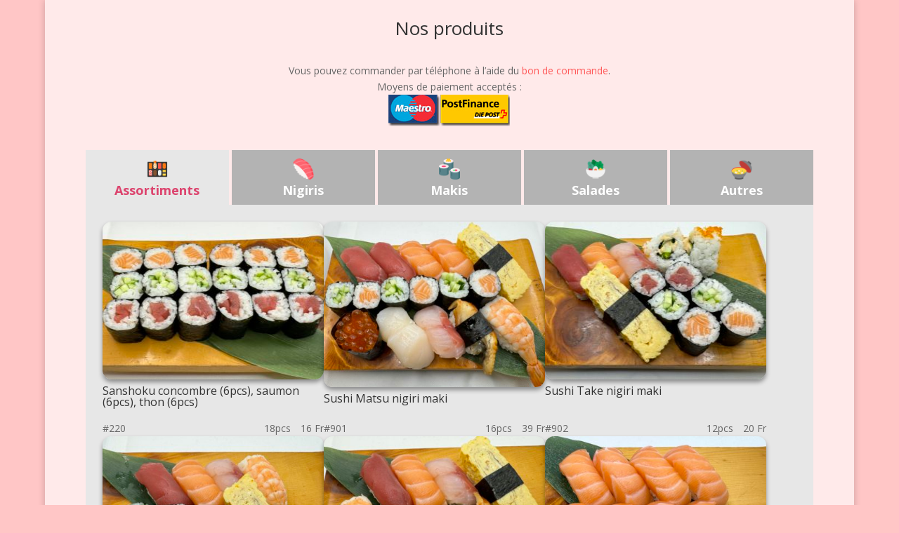

--- FILE ---
content_type: text/css
request_url: https://www.tanuki-sushi.ch/wp-content/themes/divi-child/css/style.min.css
body_size: 512
content:
.c-tabs{}.c-tabs-nav{display:-webkit-box;display:-webkit-flex;display:-ms-flexbox;display:flex;list-style:none;margin:0;padding:0}.c-tabs-nav__link{-webkit-box-flex:1;-webkit-flex:1;-ms-flex:1;flex:1;margin-right:4px;padding:12px;color:#fff;background-color:#b3b3b3;text-align:center;-webkit-transition:color .3s;transition:color .3s}.c-tabs-nav__link:last-child{margin-right:0}.c-tabs-nav__link:hover{color:#6d6d6d}.c-tabs-nav__link.is-active{color:#dc446e;background-color:#e7e7e7}.c-tabs-nav__link i,.c-tabs-nav__link span{margin:0;padding:0;line-height:1}.c-tabs-nav__link i{font-size:18px}.c-tabs-nav__link span{display:none;font-size:18px;font-weight:700}@media all and (min-width:720px){.c-tabs-nav__link i{margin-bottom:12px;font-size:22px}.c-tabs-nav__link span{display:block}}.c-tab{display:none;background-color:#e7e7e7}.c-tab.is-active{display:block}.c-tab__content{padding:1.5rem;display:flex;justify-content:start;flex-wrap:wrap;gap:30px}.c-tabs.no-js .c-tabs-nav{display:none}.c-tabs.no-js .c-tab{display:block;margin-bottom:1.5rem}.c-tabs.no-js .c-tab:last-child{margin-bottom:0}.c-tab__content article{width:315px;display:flex;flex-flow:column}.c-tab__content article h5{font-size:16px;margin:.5em 0;line-height:1em}.c-tab__content article img{border-radius:13px;box-shadow:0 4px 6px rgba(0,0,0,.4)}.c-tab__content article .details{margin-top:auto;display:flex;justify-content:space-between}.c-tab__content article .price{padding-left:10px}@media(max-width:400px){.c-tab__content{justify-content:center}}.map-responsive{overflow:hidden;padding-bottom:56.25%;position:relative;height:0;margin:0 auto;max-width:600px}.map-responsive iframe{left:0;top:0;height:100%;width:100%;position:absolute}

--- FILE ---
content_type: text/css
request_url: https://www.tanuki-sushi.ch/wp-content/et-cache/28859/et-core-unified-28859.min.css?ver=1766856086
body_size: 67
content:
#page-container{margin:0 auto;max-width:1400px;background-color:#ffeaea}.et_pb_section{background-color:transparent}.mobile_menu_bar{width:76px;cursor:pointer}.mobile_menu_bar:after{content:'MENU';position:relative!important;left:0;top:-8px;color:#ff5959;font-size:15px}